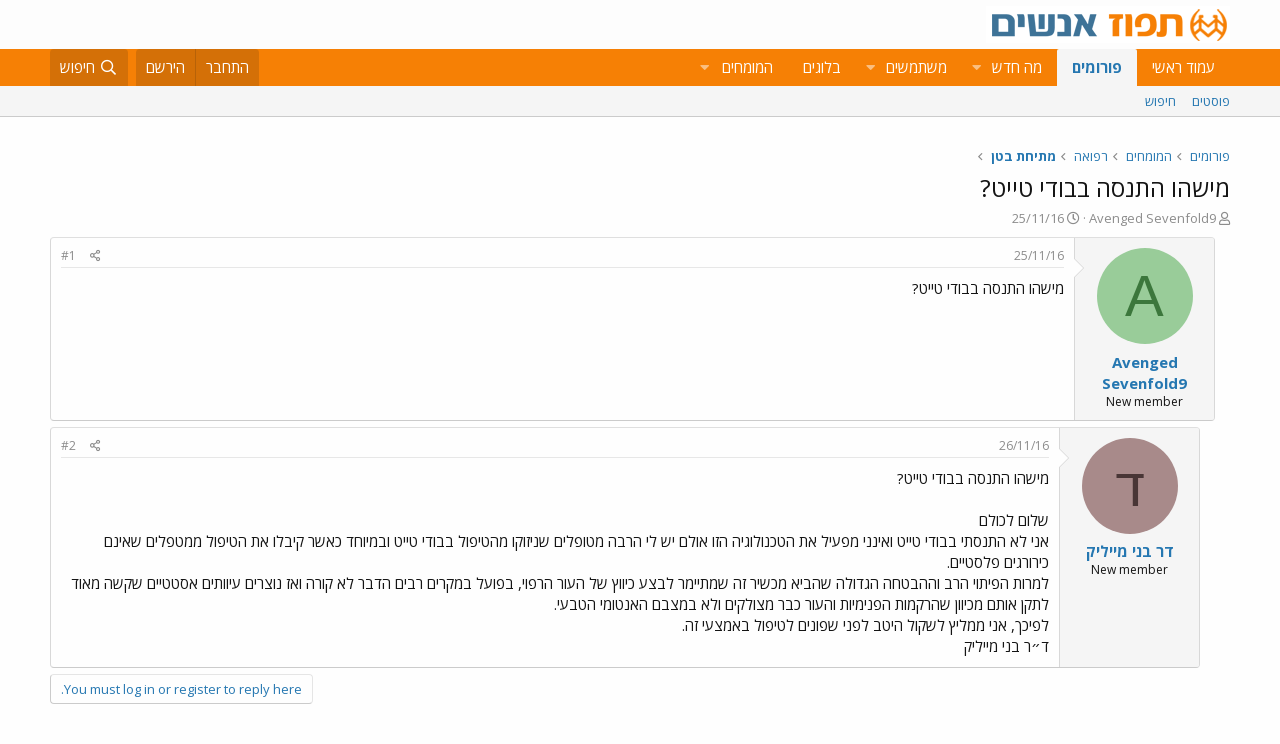

--- FILE ---
content_type: text/html; charset=utf-8
request_url: https://www.google.com/recaptcha/api2/aframe
body_size: 173
content:
<!DOCTYPE HTML><html><head><meta http-equiv="content-type" content="text/html; charset=UTF-8"></head><body><script nonce="WgWHhlCZ0CfG0CfwbZfEgA">/** Anti-fraud and anti-abuse applications only. See google.com/recaptcha */ try{var clients={'sodar':'https://pagead2.googlesyndication.com/pagead/sodar?'};window.addEventListener("message",function(a){try{if(a.source===window.parent){var b=JSON.parse(a.data);var c=clients[b['id']];if(c){var d=document.createElement('img');d.src=c+b['params']+'&rc='+(localStorage.getItem("rc::a")?sessionStorage.getItem("rc::b"):"");window.document.body.appendChild(d);sessionStorage.setItem("rc::e",parseInt(sessionStorage.getItem("rc::e")||0)+1);localStorage.setItem("rc::h",'1768973554066');}}}catch(b){}});window.parent.postMessage("_grecaptcha_ready", "*");}catch(b){}</script></body></html>